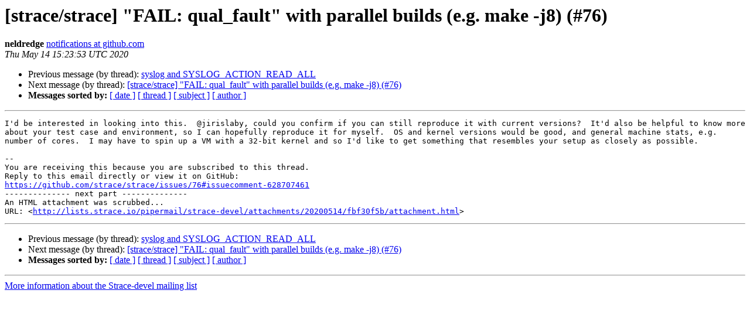

--- FILE ---
content_type: text/html
request_url: https://lists.strace.io/pipermail/strace-devel/2020-May/009738.html
body_size: 1476
content:
<!DOCTYPE HTML PUBLIC "-//W3C//DTD HTML 4.01 Transitional//EN">
<HTML>
 <HEAD>
   <TITLE> [strace/strace] &quot;FAIL: qual_fault&quot; with parallel builds (e.g. make -j8) (#76)
   </TITLE>
   <LINK REL="Index" HREF="index.html" >
   <LINK REL="made" HREF="mailto:strace-devel%40lists.strace.io?Subject=Re%3A%20%5Bstrace/strace%5D%20%22FAIL%3A%20qual_fault%22%20with%20parallel%20builds%20%28e.g.%0A%20make%20-j8%29%20%28%2376%29&In-Reply-To=%3Cstrace/strace/issues/76/628707461%40github.com%3E">
   <META NAME="robots" CONTENT="index,nofollow">
   <style type="text/css">
       pre {
           white-space: pre-wrap;       /* css-2.1, curent FF, Opera, Safari */
           }
   </style>
   <META http-equiv="Content-Type" content="text/html; charset=us-ascii">
   <LINK REL="Previous"  HREF="009737.html">
   <LINK REL="Next"  HREF="009747.html">
 </HEAD>
 <BODY BGCOLOR="#ffffff">
   <H1>[strace/strace] &quot;FAIL: qual_fault&quot; with parallel builds (e.g. make -j8) (#76)</H1>
    <B>neldredge</B> 
    <A HREF="mailto:strace-devel%40lists.strace.io?Subject=Re%3A%20%5Bstrace/strace%5D%20%22FAIL%3A%20qual_fault%22%20with%20parallel%20builds%20%28e.g.%0A%20make%20-j8%29%20%28%2376%29&In-Reply-To=%3Cstrace/strace/issues/76/628707461%40github.com%3E"
       TITLE="[strace/strace] &quot;FAIL: qual_fault&quot; with parallel builds (e.g. make -j8) (#76)">notifications at github.com
       </A><BR>
    <I>Thu May 14 15:23:53 UTC 2020</I>
    <P><UL>
        <LI>Previous message (by thread): <A HREF="009737.html">syslog and SYSLOG_ACTION_READ_ALL
</A></li>
        <LI>Next message (by thread): <A HREF="009747.html">[strace/strace] &quot;FAIL: qual_fault&quot; with parallel builds (e.g. make -j8) (#76)
</A></li>
         <LI> <B>Messages sorted by:</B> 
              <a href="date.html#9738">[ date ]</a>
              <a href="thread.html#9738">[ thread ]</a>
              <a href="subject.html#9738">[ subject ]</a>
              <a href="author.html#9738">[ author ]</a>
         </LI>
       </UL>
    <HR>  
<!--beginarticle-->
<PRE>I'd be interested in looking into this.  @jirislaby, could you confirm if you can still reproduce it with current versions?  It'd also be helpful to know more about your test case and environment, so I can hopefully reproduce it for myself.  OS and kernel versions would be good, and general machine stats, e.g. number of cores.  I may have to spin up a VM with a 32-bit kernel and so I'd like to get something that resembles your setup as closely as possible.

-- 
You are receiving this because you are subscribed to this thread.
Reply to this email directly or view it on GitHub:
<A HREF="https://github.com/strace/strace/issues/76#issuecomment-628707461">https://github.com/strace/strace/issues/76#issuecomment-628707461</A>
-------------- next part --------------
An HTML attachment was scrubbed...
URL: &lt;<A HREF="http://lists.strace.io/pipermail/strace-devel/attachments/20200514/fbf30f5b/attachment.html">http://lists.strace.io/pipermail/strace-devel/attachments/20200514/fbf30f5b/attachment.html</A>&gt;
</PRE>






<!--endarticle-->
    <HR>
    <P><UL>
        <!--threads-->
	<LI>Previous message (by thread): <A HREF="009737.html">syslog and SYSLOG_ACTION_READ_ALL
</A></li>
	<LI>Next message (by thread): <A HREF="009747.html">[strace/strace] &quot;FAIL: qual_fault&quot; with parallel builds (e.g. make -j8) (#76)
</A></li>
         <LI> <B>Messages sorted by:</B> 
              <a href="date.html#9738">[ date ]</a>
              <a href="thread.html#9738">[ thread ]</a>
              <a href="subject.html#9738">[ subject ]</a>
              <a href="author.html#9738">[ author ]</a>
         </LI>
       </UL>

<hr>
<a href="https://lists.strace.io/mailman/listinfo/strace-devel">More information about the Strace-devel
mailing list</a><br>
</body></html>
